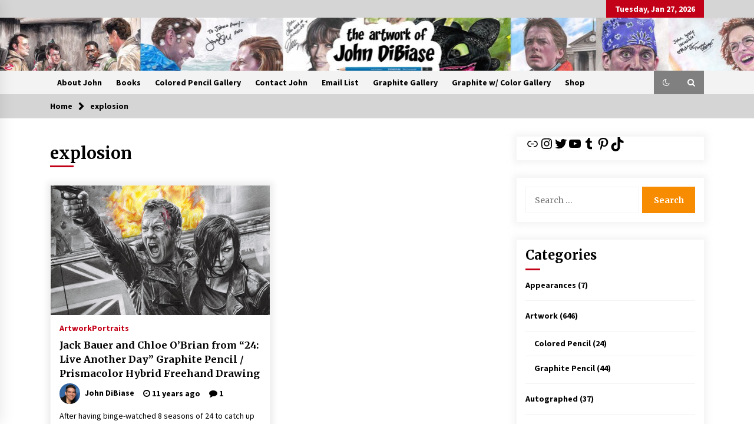

--- FILE ---
content_type: text/html; charset=UTF-8
request_url: https://johndibiase.com/tag/explosion/
body_size: 60786
content:
<!DOCTYPE html>
<html lang="en-US">
<head>
	<meta charset="UTF-8">
    <meta name="viewport" content="width=device-width, initial-scale=1.0">
	<link rel="profile" href="https://gmpg.org/xfn/11">
	<link rel="pingback" href="https://johndibiase.com/xmlrpc.php">

	<title>explosion &#8211; The Artwork of John DiBiase</title>
        <style type="text/css">
                    .twp-logo a,.twp-logo p{
                color: #000;
            }
                    body .boxed-layout {
                background: #ffffff;
            }
        </style>
<meta name='robots' content='max-image-preview:large' />
	<style>img:is([sizes="auto" i], [sizes^="auto," i]) { contain-intrinsic-size: 3000px 1500px }</style>
	<link rel='dns-prefetch' href='//fonts.googleapis.com' />
<link rel="alternate" type="application/rss+xml" title="The Artwork of John DiBiase &raquo; Feed" href="https://johndibiase.com/feed/" />
<link rel="alternate" type="application/rss+xml" title="The Artwork of John DiBiase &raquo; Comments Feed" href="https://johndibiase.com/comments/feed/" />
<link rel="alternate" type="application/rss+xml" title="The Artwork of John DiBiase &raquo; explosion Tag Feed" href="https://johndibiase.com/tag/explosion/feed/" />
<script type="text/javascript">
/* <![CDATA[ */
window._wpemojiSettings = {"baseUrl":"https:\/\/s.w.org\/images\/core\/emoji\/16.0.1\/72x72\/","ext":".png","svgUrl":"https:\/\/s.w.org\/images\/core\/emoji\/16.0.1\/svg\/","svgExt":".svg","source":{"concatemoji":"https:\/\/johndibiase.com\/wp-includes\/js\/wp-emoji-release.min.js?ver=6.8.3"}};
/*! This file is auto-generated */
!function(s,n){var o,i,e;function c(e){try{var t={supportTests:e,timestamp:(new Date).valueOf()};sessionStorage.setItem(o,JSON.stringify(t))}catch(e){}}function p(e,t,n){e.clearRect(0,0,e.canvas.width,e.canvas.height),e.fillText(t,0,0);var t=new Uint32Array(e.getImageData(0,0,e.canvas.width,e.canvas.height).data),a=(e.clearRect(0,0,e.canvas.width,e.canvas.height),e.fillText(n,0,0),new Uint32Array(e.getImageData(0,0,e.canvas.width,e.canvas.height).data));return t.every(function(e,t){return e===a[t]})}function u(e,t){e.clearRect(0,0,e.canvas.width,e.canvas.height),e.fillText(t,0,0);for(var n=e.getImageData(16,16,1,1),a=0;a<n.data.length;a++)if(0!==n.data[a])return!1;return!0}function f(e,t,n,a){switch(t){case"flag":return n(e,"\ud83c\udff3\ufe0f\u200d\u26a7\ufe0f","\ud83c\udff3\ufe0f\u200b\u26a7\ufe0f")?!1:!n(e,"\ud83c\udde8\ud83c\uddf6","\ud83c\udde8\u200b\ud83c\uddf6")&&!n(e,"\ud83c\udff4\udb40\udc67\udb40\udc62\udb40\udc65\udb40\udc6e\udb40\udc67\udb40\udc7f","\ud83c\udff4\u200b\udb40\udc67\u200b\udb40\udc62\u200b\udb40\udc65\u200b\udb40\udc6e\u200b\udb40\udc67\u200b\udb40\udc7f");case"emoji":return!a(e,"\ud83e\udedf")}return!1}function g(e,t,n,a){var r="undefined"!=typeof WorkerGlobalScope&&self instanceof WorkerGlobalScope?new OffscreenCanvas(300,150):s.createElement("canvas"),o=r.getContext("2d",{willReadFrequently:!0}),i=(o.textBaseline="top",o.font="600 32px Arial",{});return e.forEach(function(e){i[e]=t(o,e,n,a)}),i}function t(e){var t=s.createElement("script");t.src=e,t.defer=!0,s.head.appendChild(t)}"undefined"!=typeof Promise&&(o="wpEmojiSettingsSupports",i=["flag","emoji"],n.supports={everything:!0,everythingExceptFlag:!0},e=new Promise(function(e){s.addEventListener("DOMContentLoaded",e,{once:!0})}),new Promise(function(t){var n=function(){try{var e=JSON.parse(sessionStorage.getItem(o));if("object"==typeof e&&"number"==typeof e.timestamp&&(new Date).valueOf()<e.timestamp+604800&&"object"==typeof e.supportTests)return e.supportTests}catch(e){}return null}();if(!n){if("undefined"!=typeof Worker&&"undefined"!=typeof OffscreenCanvas&&"undefined"!=typeof URL&&URL.createObjectURL&&"undefined"!=typeof Blob)try{var e="postMessage("+g.toString()+"("+[JSON.stringify(i),f.toString(),p.toString(),u.toString()].join(",")+"));",a=new Blob([e],{type:"text/javascript"}),r=new Worker(URL.createObjectURL(a),{name:"wpTestEmojiSupports"});return void(r.onmessage=function(e){c(n=e.data),r.terminate(),t(n)})}catch(e){}c(n=g(i,f,p,u))}t(n)}).then(function(e){for(var t in e)n.supports[t]=e[t],n.supports.everything=n.supports.everything&&n.supports[t],"flag"!==t&&(n.supports.everythingExceptFlag=n.supports.everythingExceptFlag&&n.supports[t]);n.supports.everythingExceptFlag=n.supports.everythingExceptFlag&&!n.supports.flag,n.DOMReady=!1,n.readyCallback=function(){n.DOMReady=!0}}).then(function(){return e}).then(function(){var e;n.supports.everything||(n.readyCallback(),(e=n.source||{}).concatemoji?t(e.concatemoji):e.wpemoji&&e.twemoji&&(t(e.twemoji),t(e.wpemoji)))}))}((window,document),window._wpemojiSettings);
/* ]]> */
</script>
<style id='wp-emoji-styles-inline-css' type='text/css'>

	img.wp-smiley, img.emoji {
		display: inline !important;
		border: none !important;
		box-shadow: none !important;
		height: 1em !important;
		width: 1em !important;
		margin: 0 0.07em !important;
		vertical-align: -0.1em !important;
		background: none !important;
		padding: 0 !important;
	}
</style>
<link rel='stylesheet' id='wp-block-library-css' href='https://johndibiase.com/wp-includes/css/dist/block-library/style.min.css?ver=6.8.3' type='text/css' media='all' />
<style id='classic-theme-styles-inline-css' type='text/css'>
/*! This file is auto-generated */
.wp-block-button__link{color:#fff;background-color:#32373c;border-radius:9999px;box-shadow:none;text-decoration:none;padding:calc(.667em + 2px) calc(1.333em + 2px);font-size:1.125em}.wp-block-file__button{background:#32373c;color:#fff;text-decoration:none}
</style>
<style id='global-styles-inline-css' type='text/css'>
:root{--wp--preset--aspect-ratio--square: 1;--wp--preset--aspect-ratio--4-3: 4/3;--wp--preset--aspect-ratio--3-4: 3/4;--wp--preset--aspect-ratio--3-2: 3/2;--wp--preset--aspect-ratio--2-3: 2/3;--wp--preset--aspect-ratio--16-9: 16/9;--wp--preset--aspect-ratio--9-16: 9/16;--wp--preset--color--black: #000000;--wp--preset--color--cyan-bluish-gray: #abb8c3;--wp--preset--color--white: #ffffff;--wp--preset--color--pale-pink: #f78da7;--wp--preset--color--vivid-red: #cf2e2e;--wp--preset--color--luminous-vivid-orange: #ff6900;--wp--preset--color--luminous-vivid-amber: #fcb900;--wp--preset--color--light-green-cyan: #7bdcb5;--wp--preset--color--vivid-green-cyan: #00d084;--wp--preset--color--pale-cyan-blue: #8ed1fc;--wp--preset--color--vivid-cyan-blue: #0693e3;--wp--preset--color--vivid-purple: #9b51e0;--wp--preset--gradient--vivid-cyan-blue-to-vivid-purple: linear-gradient(135deg,rgba(6,147,227,1) 0%,rgb(155,81,224) 100%);--wp--preset--gradient--light-green-cyan-to-vivid-green-cyan: linear-gradient(135deg,rgb(122,220,180) 0%,rgb(0,208,130) 100%);--wp--preset--gradient--luminous-vivid-amber-to-luminous-vivid-orange: linear-gradient(135deg,rgba(252,185,0,1) 0%,rgba(255,105,0,1) 100%);--wp--preset--gradient--luminous-vivid-orange-to-vivid-red: linear-gradient(135deg,rgba(255,105,0,1) 0%,rgb(207,46,46) 100%);--wp--preset--gradient--very-light-gray-to-cyan-bluish-gray: linear-gradient(135deg,rgb(238,238,238) 0%,rgb(169,184,195) 100%);--wp--preset--gradient--cool-to-warm-spectrum: linear-gradient(135deg,rgb(74,234,220) 0%,rgb(151,120,209) 20%,rgb(207,42,186) 40%,rgb(238,44,130) 60%,rgb(251,105,98) 80%,rgb(254,248,76) 100%);--wp--preset--gradient--blush-light-purple: linear-gradient(135deg,rgb(255,206,236) 0%,rgb(152,150,240) 100%);--wp--preset--gradient--blush-bordeaux: linear-gradient(135deg,rgb(254,205,165) 0%,rgb(254,45,45) 50%,rgb(107,0,62) 100%);--wp--preset--gradient--luminous-dusk: linear-gradient(135deg,rgb(255,203,112) 0%,rgb(199,81,192) 50%,rgb(65,88,208) 100%);--wp--preset--gradient--pale-ocean: linear-gradient(135deg,rgb(255,245,203) 0%,rgb(182,227,212) 50%,rgb(51,167,181) 100%);--wp--preset--gradient--electric-grass: linear-gradient(135deg,rgb(202,248,128) 0%,rgb(113,206,126) 100%);--wp--preset--gradient--midnight: linear-gradient(135deg,rgb(2,3,129) 0%,rgb(40,116,252) 100%);--wp--preset--font-size--small: 13px;--wp--preset--font-size--medium: 20px;--wp--preset--font-size--large: 36px;--wp--preset--font-size--x-large: 42px;--wp--preset--spacing--20: 0.44rem;--wp--preset--spacing--30: 0.67rem;--wp--preset--spacing--40: 1rem;--wp--preset--spacing--50: 1.5rem;--wp--preset--spacing--60: 2.25rem;--wp--preset--spacing--70: 3.38rem;--wp--preset--spacing--80: 5.06rem;--wp--preset--shadow--natural: 6px 6px 9px rgba(0, 0, 0, 0.2);--wp--preset--shadow--deep: 12px 12px 50px rgba(0, 0, 0, 0.4);--wp--preset--shadow--sharp: 6px 6px 0px rgba(0, 0, 0, 0.2);--wp--preset--shadow--outlined: 6px 6px 0px -3px rgba(255, 255, 255, 1), 6px 6px rgba(0, 0, 0, 1);--wp--preset--shadow--crisp: 6px 6px 0px rgba(0, 0, 0, 1);}:where(.is-layout-flex){gap: 0.5em;}:where(.is-layout-grid){gap: 0.5em;}body .is-layout-flex{display: flex;}.is-layout-flex{flex-wrap: wrap;align-items: center;}.is-layout-flex > :is(*, div){margin: 0;}body .is-layout-grid{display: grid;}.is-layout-grid > :is(*, div){margin: 0;}:where(.wp-block-columns.is-layout-flex){gap: 2em;}:where(.wp-block-columns.is-layout-grid){gap: 2em;}:where(.wp-block-post-template.is-layout-flex){gap: 1.25em;}:where(.wp-block-post-template.is-layout-grid){gap: 1.25em;}.has-black-color{color: var(--wp--preset--color--black) !important;}.has-cyan-bluish-gray-color{color: var(--wp--preset--color--cyan-bluish-gray) !important;}.has-white-color{color: var(--wp--preset--color--white) !important;}.has-pale-pink-color{color: var(--wp--preset--color--pale-pink) !important;}.has-vivid-red-color{color: var(--wp--preset--color--vivid-red) !important;}.has-luminous-vivid-orange-color{color: var(--wp--preset--color--luminous-vivid-orange) !important;}.has-luminous-vivid-amber-color{color: var(--wp--preset--color--luminous-vivid-amber) !important;}.has-light-green-cyan-color{color: var(--wp--preset--color--light-green-cyan) !important;}.has-vivid-green-cyan-color{color: var(--wp--preset--color--vivid-green-cyan) !important;}.has-pale-cyan-blue-color{color: var(--wp--preset--color--pale-cyan-blue) !important;}.has-vivid-cyan-blue-color{color: var(--wp--preset--color--vivid-cyan-blue) !important;}.has-vivid-purple-color{color: var(--wp--preset--color--vivid-purple) !important;}.has-black-background-color{background-color: var(--wp--preset--color--black) !important;}.has-cyan-bluish-gray-background-color{background-color: var(--wp--preset--color--cyan-bluish-gray) !important;}.has-white-background-color{background-color: var(--wp--preset--color--white) !important;}.has-pale-pink-background-color{background-color: var(--wp--preset--color--pale-pink) !important;}.has-vivid-red-background-color{background-color: var(--wp--preset--color--vivid-red) !important;}.has-luminous-vivid-orange-background-color{background-color: var(--wp--preset--color--luminous-vivid-orange) !important;}.has-luminous-vivid-amber-background-color{background-color: var(--wp--preset--color--luminous-vivid-amber) !important;}.has-light-green-cyan-background-color{background-color: var(--wp--preset--color--light-green-cyan) !important;}.has-vivid-green-cyan-background-color{background-color: var(--wp--preset--color--vivid-green-cyan) !important;}.has-pale-cyan-blue-background-color{background-color: var(--wp--preset--color--pale-cyan-blue) !important;}.has-vivid-cyan-blue-background-color{background-color: var(--wp--preset--color--vivid-cyan-blue) !important;}.has-vivid-purple-background-color{background-color: var(--wp--preset--color--vivid-purple) !important;}.has-black-border-color{border-color: var(--wp--preset--color--black) !important;}.has-cyan-bluish-gray-border-color{border-color: var(--wp--preset--color--cyan-bluish-gray) !important;}.has-white-border-color{border-color: var(--wp--preset--color--white) !important;}.has-pale-pink-border-color{border-color: var(--wp--preset--color--pale-pink) !important;}.has-vivid-red-border-color{border-color: var(--wp--preset--color--vivid-red) !important;}.has-luminous-vivid-orange-border-color{border-color: var(--wp--preset--color--luminous-vivid-orange) !important;}.has-luminous-vivid-amber-border-color{border-color: var(--wp--preset--color--luminous-vivid-amber) !important;}.has-light-green-cyan-border-color{border-color: var(--wp--preset--color--light-green-cyan) !important;}.has-vivid-green-cyan-border-color{border-color: var(--wp--preset--color--vivid-green-cyan) !important;}.has-pale-cyan-blue-border-color{border-color: var(--wp--preset--color--pale-cyan-blue) !important;}.has-vivid-cyan-blue-border-color{border-color: var(--wp--preset--color--vivid-cyan-blue) !important;}.has-vivid-purple-border-color{border-color: var(--wp--preset--color--vivid-purple) !important;}.has-vivid-cyan-blue-to-vivid-purple-gradient-background{background: var(--wp--preset--gradient--vivid-cyan-blue-to-vivid-purple) !important;}.has-light-green-cyan-to-vivid-green-cyan-gradient-background{background: var(--wp--preset--gradient--light-green-cyan-to-vivid-green-cyan) !important;}.has-luminous-vivid-amber-to-luminous-vivid-orange-gradient-background{background: var(--wp--preset--gradient--luminous-vivid-amber-to-luminous-vivid-orange) !important;}.has-luminous-vivid-orange-to-vivid-red-gradient-background{background: var(--wp--preset--gradient--luminous-vivid-orange-to-vivid-red) !important;}.has-very-light-gray-to-cyan-bluish-gray-gradient-background{background: var(--wp--preset--gradient--very-light-gray-to-cyan-bluish-gray) !important;}.has-cool-to-warm-spectrum-gradient-background{background: var(--wp--preset--gradient--cool-to-warm-spectrum) !important;}.has-blush-light-purple-gradient-background{background: var(--wp--preset--gradient--blush-light-purple) !important;}.has-blush-bordeaux-gradient-background{background: var(--wp--preset--gradient--blush-bordeaux) !important;}.has-luminous-dusk-gradient-background{background: var(--wp--preset--gradient--luminous-dusk) !important;}.has-pale-ocean-gradient-background{background: var(--wp--preset--gradient--pale-ocean) !important;}.has-electric-grass-gradient-background{background: var(--wp--preset--gradient--electric-grass) !important;}.has-midnight-gradient-background{background: var(--wp--preset--gradient--midnight) !important;}.has-small-font-size{font-size: var(--wp--preset--font-size--small) !important;}.has-medium-font-size{font-size: var(--wp--preset--font-size--medium) !important;}.has-large-font-size{font-size: var(--wp--preset--font-size--large) !important;}.has-x-large-font-size{font-size: var(--wp--preset--font-size--x-large) !important;}
:where(.wp-block-post-template.is-layout-flex){gap: 1.25em;}:where(.wp-block-post-template.is-layout-grid){gap: 1.25em;}
:where(.wp-block-columns.is-layout-flex){gap: 2em;}:where(.wp-block-columns.is-layout-grid){gap: 2em;}
:root :where(.wp-block-pullquote){font-size: 1.5em;line-height: 1.6;}
</style>
<link rel='stylesheet' id='bootstrap-css' href='https://johndibiase.com/wp-content/themes/default-mag/assets/libraries/bootstrap/css/bootstrap-grid.min.css?ver=6.8.3' type='text/css' media='all' />
<link rel='stylesheet' id='default-mag-google-fonts-css' href='https://fonts.googleapis.com/css?family=EB%20Garamond:700,700i,800,800i|Merriweather:100,300,400,400i,500,700|Source%20Sans%20Pro:100,300,400,400i,500,700&#038;display=swap' type='text/css' media='all' />
<link rel='stylesheet' id='font-awesome-css' href='https://johndibiase.com/wp-content/themes/default-mag/assets/libraries/font-awesome/css/font-awesome.min.css?ver=6.8.3' type='text/css' media='all' />
<link rel='stylesheet' id='slick-css' href='https://johndibiase.com/wp-content/themes/default-mag/assets/libraries/slick/css/slick.css?ver=6.8.3' type='text/css' media='all' />
<link rel='stylesheet' id='sidr-css' href='https://johndibiase.com/wp-content/themes/default-mag/assets/libraries/sidr/css/jquery.sidr.css?ver=6.8.3' type='text/css' media='all' />
<link rel='stylesheet' id='magnific-css' href='https://johndibiase.com/wp-content/themes/default-mag/assets/libraries/magnific/css/magnific-popup.css?ver=6.8.3' type='text/css' media='all' />
<link rel='stylesheet' id='default-mag-style-css' href='https://johndibiase.com/wp-content/themes/default-mag/style.css?ver=6.8.3' type='text/css' media='all' />
<script type="text/javascript" src="https://johndibiase.com/wp-includes/js/jquery/jquery.min.js?ver=3.7.1" id="jquery-core-js"></script>
<script type="text/javascript" src="https://johndibiase.com/wp-includes/js/jquery/jquery-migrate.min.js?ver=3.4.1" id="jquery-migrate-js"></script>
<link rel="https://api.w.org/" href="https://johndibiase.com/wp-json/" /><link rel="alternate" title="JSON" type="application/json" href="https://johndibiase.com/wp-json/wp/v2/tags/686" /><link rel="EditURI" type="application/rsd+xml" title="RSD" href="https://johndibiase.com/xmlrpc.php?rsd" />
<meta name="generator" content="WordPress 6.8.3" />
<style type="text/css">.recentcomments a{display:inline !important;padding:0 !important;margin:0 !important;}</style>		<style type="text/css">
					.site-title,
			.site-description {
				position: absolute;
				clip: rect(1px, 1px, 1px, 1px);
                display: none;
                visibility: hidden;
                opacity: 0;
			}
				</style>
		<link rel="icon" href="https://johndibiase.com/wp-content/uploads/2022/07/cropped-Han-Solo-Death-Star-Save-copy-32x32.jpg" sizes="32x32" />
<link rel="icon" href="https://johndibiase.com/wp-content/uploads/2022/07/cropped-Han-Solo-Death-Star-Save-copy-192x192.jpg" sizes="192x192" />
<link rel="apple-touch-icon" href="https://johndibiase.com/wp-content/uploads/2022/07/cropped-Han-Solo-Death-Star-Save-copy-180x180.jpg" />
<meta name="msapplication-TileImage" content="https://johndibiase.com/wp-content/uploads/2022/07/cropped-Han-Solo-Death-Star-Save-copy-270x270.jpg" />
		<style type="text/css" id="wp-custom-css">
			/* =============== TOP BANNER: precise, slider-safe =============== */

/* A) Hide ONLY the left column (your exact combo), all sizes */
.twp-banner-main-section .twp-row > .twp-col-gap.col-lg-3.banner-sticky-sidebar {
  display: none !important;
}

/* B) Desktop/laptop (≥992px): set widths by position (no flex/grid changes) */
@media (min-width: 992px) {
  /* Middle (2nd child) should fill the gap */
  .twp-banner-main-section .twp-row > div:nth-child(2) {
    width: 75% !important;      /* middle */
    max-width: 75% !important;
  }
  /* Right (3rd child) keeps a neat sidebar width */
  .twp-banner-main-section .twp-row > div:nth-child(3) {
    width: 25% !important;      /* right */
    max-width: 25% !important;
  }
}

/* C) Mobile/tablet (≤991px): stack middle then right full width */
@media (max-width: 991px) {
  .twp-banner-main-section .twp-row > div:nth-child(2),
  .twp-banner-main-section .twp-row > div:nth-child(3) {
    width: 100% !important;
    max-width: 100% !important;
    float: none !important;
    clear: both !important;
    min-width: 0 !important;
  }
}

/* D) Kill the stray list under the slider (desktop & mobile) */
.twp-banner-main-section .twp-banner-slider-section .twp-post-list,
.twp-banner-main-section .twp-banner-article-slider + .twp-post-list {
  display: none !important;
}

/* =============== Responsive slider height =============== */
@media (min-width: 1400px) {
  .twp-banner-article-slider .twp-image,
  .twp-banner-article-slider .twp-image-section { min-height: 600px !important; }
}
@media (min-width: 992px) and (max-width: 1399px) {
  .twp-banner-article-slider .twp-image,
  .twp-banner-article-slider .twp-image-section { min-height: 520px !important; }
}
@media (min-width: 768px) and (max-width: 991px) {
  .twp-banner-article-slider .twp-image,
  .twp-banner-article-slider .twp-image-section { min-height: 420px !important; }
}
@media (max-width: 767px) {
  .twp-banner-article-slider .twp-image,
  .twp-banner-article-slider .twp-image-section { min-height: 340px !important; }
}
@media (min-width: 992px) {
  .twp-banner-main-section .twp-row > div:nth-child(2) {
    width: 66.6667% !important;
    max-width: 66.6667% !important;
  }
  .twp-banner-main-section .twp-row > div:nth-child(3) {
    width: 33.3333% !important;
    max-width: 33.3333% !important;
  }
}		</style>
		</head>

<body class="archive tag tag-explosion tag-686 wp-theme-default-mag hfeed sticky-header right-sidebar">
<div id="page" class="site full-screen-layout">
	<a class="skip-link screen-reader-text" href="#content">Skip to content</a>

	<header id="masthead" class="site-header">
					<div class="twp-top-bar">
				<div class="container clearfix">
					<!-- <div class="clearfix"> -->
											<div class="twp-social-icon-section float-right">
																																					<div class="twp-todays-date twp-primary-bg">
									<!-- <span> -->
										Tuesday, Jan 27, 2026									<!-- </span> -->
								</div>
														
						</div>
					<!-- </div> -->

				</div><!--/container-->
			</div><!--/twp-header-top-bar-->
								<div class="twp-site-branding data-bg twp-logo-center" data-background="https://johndibiase.com/wp-content/uploads/2025/11/cropped-header-1600-x-900-2025-2.jpg">
			<div class="container">
				<div class="twp-wrapper">

					<div class="twp-logo">
						<span class="twp-image-wrapper"></span>
												    <span class="site-title">
						    	<a href="https://johndibiase.com/" rel="home">
						    		The Artwork of John DiBiase						    	</a>
						    </span>
						    												    <p class="site-description">
						        Original Artwork by John DiBiase						    </p>
						
					</div><!--/twp-logo-->
					
				</div><!--/twp-wrapper-->
			</div><!--/container-->
		</div><!-- .site-branding -->
			

		<nav id="site-navigation" class="main-navigation twp-navigation twp-default-bg desktop">
			<div class="twp-nav-menu">
				<div class="container clearfix">
                    <div class="twp-nav-left-content float-left twp-d-flex">
                        <div class="twp-nav-sidebar-menu">
                                                        <div class="twp-mobile-menu-icon">
                                <div class="twp-menu-icon" id="twp-menu-icon">
                                    <span></span>
                                </div>
                            </div>
                        </div>

                        <div class="twp-menu-section">
                            <div id="primary-nav-menu" class="twp-main-menu"><ul>
<li class="page_item page-item-1802"><a href="https://johndibiase.com/about/">About John</a></li>
<li class="page_item page-item-3857"><a href="https://johndibiase.com/books/">Books</a></li>
<li class="page_item page-item-2582"><a href="https://johndibiase.com/colored-pencil-gallery/">Colored Pencil Gallery</a></li>
<li class="page_item page-item-1740"><a href="https://johndibiase.com/contact-john/">Contact John</a></li>
<li class="page_item page-item-2731"><a href="https://johndibiase.com/email-list/">Email List</a></li>
<li class="page_item page-item-2576"><a href="https://johndibiase.com/graphite-gallery/">Graphite Gallery</a></li>
<li class="page_item page-item-2584"><a href="https://johndibiase.com/graphite-w-color-gallery/">Graphite w/ Color Gallery</a></li>
<li class="page_item page-item-227"><a href="https://johndibiase.com/order-portrait-prints/">Shop</a></li>
</ul></div>
                        </div><!--/twp-menu-section-->
                    </div>

                    <div class="twp-nav-right-content float-right twp-d-flex">
                        <div class="theme-mode header-theme-mode"></div>
                        
                                                    <div class="twp-search-section" id="search">
                                <i class="fa  fa-search"></i>
                            </div><!--/twp-search-section-->
                                            </div>
				</div><!--/container-->
			</div>

			<div class="twp-search-field-section" id="search-field">
				<div class="container">
					<div class="twp-search-field-wrapper">
						<div class="twp-search-field">
							<form role="search" method="get" class="search-form" action="https://johndibiase.com/">
				<label>
					<span class="screen-reader-text">Search for:</span>
					<input type="search" class="search-field" placeholder="Search &hellip;" value="" name="s" />
				</label>
				<input type="submit" class="search-submit" value="Search" />
			</form>						</div>
						<div class="twp-close-icon-section">
							<span class="twp-close-icon" id="search-close">
								<span></span>
								<span></span>
							</span>
						</div>
					</div>

				</div>
			</div>
						
		</nav><!-- #site-navigation -->

	</header><!-- #masthead -->
	<div id="sticky-nav-menu" style="height:1px;"></div>
	<div class="twp-mobile-menu">
		<div class="twp-mobile-close-icon">
			<span class="twp-close-icon twp-close-icon-sm" id="twp-mobile-close">
				<span></span>
				<span></span>
			</span>
		</div>
		
	</div>
			<div class="twp-overlay" id="overlay"></div>
		<div id="preloader">
			<div id="status">&nbsp;</div>
		</div>
		
	

        <div class="twp-breadcrumbs">
            <div class="container">
                <div role="navigation" aria-label="Breadcrumbs" class="breadcrumb-trail breadcrumbs" itemprop="breadcrumb"><ul class="trail-items" itemscope itemtype="http://schema.org/BreadcrumbList"><meta name="numberOfItems" content="2" /><meta name="itemListOrder" content="Ascending" /><li itemprop="itemListElement" itemscope itemtype="http://schema.org/ListItem" class="trail-item trail-begin"><a href="https://johndibiase.com/" rel="home" itemprop="item"><span itemprop="name">Home</span></a><meta itemprop="position" content="1" /></li><li itemprop="itemListElement" itemscope itemtype="http://schema.org/ListItem" class="trail-item trail-end"><a href="https://johndibiase.com/tag/explosion/" itemprop="item"><span itemprop="name">explosion</span></a><meta itemprop="position" content="2" /></li></ul></div>            </div>
        </div>


    
	<div id="content" class="site-content clearfix">
	<div id="primary" class="content-area">
		<main id="main" class="site-main">

		
							<header class="page-header twp-archive-head">
					<h1 class="page-title twp-title">explosion</h1>				</header><!-- .page-header -->
			
			<div class="twp-archive-post-list">
				<div class="twp-row">
					
<article id="post-603" class="twp-archive-post post-603 post type-post status-publish format-standard has-post-thumbnail hentry category-artwork category-portraits tag-620 tag-24-lad tag-24-spoilers tag-24-live-another-day tag-24lad tag-art tag-art-collective tag-art-nerd tag-artblog tag-artist tag-artwork tag-chloe-obrian tag-colored-pencil tag-draw tag-drawing tag-etsy tag-explosion tag-fan-art tag-fire tag-freehand tag-freehand-art tag-freehand-drawing tag-graphite tag-graphite-drawing tag-gun tag-instagram tag-jack tag-jack-bauer tag-jack-is-back tag-jjdart tag-john-dibiase tag-johndibiase tag-kiefer-sutherland tag-lad tag-live-another-day tag-mary-lynn-rajskub tag-pencil tag-pencil-drawing tag-pencils tag-prismacolor tag-realism tag-season-9 tag-spy">
	<div class="twp-wrapper twp-box-shadow">
		<div class="twp-image-section data-bg-lg">
			
		<a class="post-thumbnail" href="https://johndibiase.com/2014/pencil-prismacolor-hybrid-of-jack-bauer-and-chloe-obrian-from-24-live-another-day/" aria-hidden="true" tabindex="-1">
			<img width="640" height="453" src="https://johndibiase.com/wp-content/uploads/2014/08/jack-and-chloe-24-more-gun.jpg" class="attachment-large size-large wp-post-image" alt="Jack Bauer and Chloe O&#8217;Brian from &#8220;24: Live Another Day&#8221; Graphite Pencil / Prismacolor Hybrid Freehand Drawing" decoding="async" fetchpriority="high" srcset="https://johndibiase.com/wp-content/uploads/2014/08/jack-and-chloe-24-more-gun.jpg 700w, https://johndibiase.com/wp-content/uploads/2014/08/jack-and-chloe-24-more-gun-300x212.jpg 300w" sizes="(max-width: 640px) 100vw, 640px" />		</a>

							</div>
	
		<header class="entry-header">
			<div class="twp-categories twp-primary-categories">
				<a href="https://johndibiase.com/category/artwork/" alt="View all posts in Artwork"> 
                    Artwork
                </a><a href="https://johndibiase.com/category/portraits/" alt="View all posts in Portraits"> 
                    Portraits
                </a>			</div>
			<div class="twp-articles-title"><h3 class="entry-title"><a href="https://johndibiase.com/2014/pencil-prismacolor-hybrid-of-jack-bauer-and-chloe-obrian-from-24-live-another-day/" rel="bookmark">Jack Bauer and Chloe O&#8217;Brian from &#8220;24: Live Another Day&#8221; Graphite Pencil / Prismacolor Hybrid Freehand Drawing</a></h3></div>
				<div class="twp-meta-style-1  twp-author-desc">
					
            <span class="twp-single-post-author">
                <a href="https://johndibiase.com/author/jjdadmin/">
                    <span class="twp-author-image"><img alt='' src='https://secure.gravatar.com/avatar/aed4bc8ce10be7447ac65c74665b623652bf3985c5ef4d5fabb2426dd6a0a2f1?s=96&#038;d=mm&#038;r=g' srcset='https://secure.gravatar.com/avatar/aed4bc8ce10be7447ac65c74665b623652bf3985c5ef4d5fabb2426dd6a0a2f1?s=192&#038;d=mm&#038;r=g 2x' class='avatar avatar-96 photo' height='96' width='96' decoding='async'/></span>
                    <span class="twp-caption">John DiBiase</span>
                </a>
            </span>
            					
        	    <span class="item-metadata posts-date">
        	    <i class="fa fa-clock-o"></i>
        	        11 years ago        	</span>

            						        <span class="post-comment-number">
				<i class="fa fa-comment"></i>
				<a href="https://johndibiase.com/2014/pencil-prismacolor-hybrid-of-jack-bauer-and-chloe-obrian-from-24-live-another-day/">
					1				</a>
	        </span>
	    				</div>
		</header><!-- .entry-header -->


		<div class="entry-content">
			<p>After having binge-watched 8 seasons of 24 to catch up to the new season and watch half of it as it aired, I was bit pretty hard by the &#8220;24&#8221; bug. A friend suggested I draw the promo art for [&hellip;]</p>
		</div><!-- .entry-content -->
	</div><!--/twp-wrapper-->
</article><!-- #post-603 -->
<div class="twp-pagination twp-w-100 twp-pagination-numeric"></div>			</div>
		</div>

		</main><!-- #main -->
	</div><!-- #primary -->


<aside id="secondary" class="widget-area">
	<section id="block-3" class="widget widget_block">
<ul class="wp-block-social-links is-layout-flex wp-block-social-links-is-layout-flex"><li class="wp-social-link wp-social-link-chain  wp-block-social-link"><a href="https://www.johndibiaseart.com" class="wp-block-social-link-anchor"><svg width="24" height="24" viewBox="0 0 24 24" version="1.1" xmlns="http://www.w3.org/2000/svg" aria-hidden="true" focusable="false"><path d="M15.6,7.2H14v1.5h1.6c2,0,3.7,1.7,3.7,3.7s-1.7,3.7-3.7,3.7H14v1.5h1.6c2.8,0,5.2-2.3,5.2-5.2,0-2.9-2.3-5.2-5.2-5.2zM4.7,12.4c0-2,1.7-3.7,3.7-3.7H10V7.2H8.4c-2.9,0-5.2,2.3-5.2,5.2,0,2.9,2.3,5.2,5.2,5.2H10v-1.5H8.4c-2,0-3.7-1.7-3.7-3.7zm4.6.9h5.3v-1.5H9.3v1.5z"></path></svg><span class="wp-block-social-link-label screen-reader-text">Link</span></a></li>

<li class="wp-social-link wp-social-link-instagram  wp-block-social-link"><a href="https://www.instagram.com/johndibiase" class="wp-block-social-link-anchor"><svg width="24" height="24" viewBox="0 0 24 24" version="1.1" xmlns="http://www.w3.org/2000/svg" aria-hidden="true" focusable="false"><path d="M12,4.622c2.403,0,2.688,0.009,3.637,0.052c0.877,0.04,1.354,0.187,1.671,0.31c0.42,0.163,0.72,0.358,1.035,0.673 c0.315,0.315,0.51,0.615,0.673,1.035c0.123,0.317,0.27,0.794,0.31,1.671c0.043,0.949,0.052,1.234,0.052,3.637 s-0.009,2.688-0.052,3.637c-0.04,0.877-0.187,1.354-0.31,1.671c-0.163,0.42-0.358,0.72-0.673,1.035 c-0.315,0.315-0.615,0.51-1.035,0.673c-0.317,0.123-0.794,0.27-1.671,0.31c-0.949,0.043-1.233,0.052-3.637,0.052 s-2.688-0.009-3.637-0.052c-0.877-0.04-1.354-0.187-1.671-0.31c-0.42-0.163-0.72-0.358-1.035-0.673 c-0.315-0.315-0.51-0.615-0.673-1.035c-0.123-0.317-0.27-0.794-0.31-1.671C4.631,14.688,4.622,14.403,4.622,12 s0.009-2.688,0.052-3.637c0.04-0.877,0.187-1.354,0.31-1.671c0.163-0.42,0.358-0.72,0.673-1.035 c0.315-0.315,0.615-0.51,1.035-0.673c0.317-0.123,0.794-0.27,1.671-0.31C9.312,4.631,9.597,4.622,12,4.622 M12,3 C9.556,3,9.249,3.01,8.289,3.054C7.331,3.098,6.677,3.25,6.105,3.472C5.513,3.702,5.011,4.01,4.511,4.511 c-0.5,0.5-0.808,1.002-1.038,1.594C3.25,6.677,3.098,7.331,3.054,8.289C3.01,9.249,3,9.556,3,12c0,2.444,0.01,2.751,0.054,3.711 c0.044,0.958,0.196,1.612,0.418,2.185c0.23,0.592,0.538,1.094,1.038,1.594c0.5,0.5,1.002,0.808,1.594,1.038 c0.572,0.222,1.227,0.375,2.185,0.418C9.249,20.99,9.556,21,12,21s2.751-0.01,3.711-0.054c0.958-0.044,1.612-0.196,2.185-0.418 c0.592-0.23,1.094-0.538,1.594-1.038c0.5-0.5,0.808-1.002,1.038-1.594c0.222-0.572,0.375-1.227,0.418-2.185 C20.99,14.751,21,14.444,21,12s-0.01-2.751-0.054-3.711c-0.044-0.958-0.196-1.612-0.418-2.185c-0.23-0.592-0.538-1.094-1.038-1.594 c-0.5-0.5-1.002-0.808-1.594-1.038c-0.572-0.222-1.227-0.375-2.185-0.418C14.751,3.01,14.444,3,12,3L12,3z M12,7.378 c-2.552,0-4.622,2.069-4.622,4.622S9.448,16.622,12,16.622s4.622-2.069,4.622-4.622S14.552,7.378,12,7.378z M12,15 c-1.657,0-3-1.343-3-3s1.343-3,3-3s3,1.343,3,3S13.657,15,12,15z M16.804,6.116c-0.596,0-1.08,0.484-1.08,1.08 s0.484,1.08,1.08,1.08c0.596,0,1.08-0.484,1.08-1.08S17.401,6.116,16.804,6.116z"></path></svg><span class="wp-block-social-link-label screen-reader-text">Instagram</span></a></li>

<li class="wp-social-link wp-social-link-twitter  wp-block-social-link"><a href="https://www.twitter.com/johndibiase" class="wp-block-social-link-anchor"><svg width="24" height="24" viewBox="0 0 24 24" version="1.1" xmlns="http://www.w3.org/2000/svg" aria-hidden="true" focusable="false"><path d="M22.23,5.924c-0.736,0.326-1.527,0.547-2.357,0.646c0.847-0.508,1.498-1.312,1.804-2.27 c-0.793,0.47-1.671,0.812-2.606,0.996C18.324,4.498,17.257,4,16.077,4c-2.266,0-4.103,1.837-4.103,4.103 c0,0.322,0.036,0.635,0.106,0.935C8.67,8.867,5.647,7.234,3.623,4.751C3.27,5.357,3.067,6.062,3.067,6.814 c0,1.424,0.724,2.679,1.825,3.415c-0.673-0.021-1.305-0.206-1.859-0.513c0,0.017,0,0.034,0,0.052c0,1.988,1.414,3.647,3.292,4.023 c-0.344,0.094-0.707,0.144-1.081,0.144c-0.264,0-0.521-0.026-0.772-0.074c0.522,1.63,2.038,2.816,3.833,2.85 c-1.404,1.1-3.174,1.756-5.096,1.756c-0.331,0-0.658-0.019-0.979-0.057c1.816,1.164,3.973,1.843,6.29,1.843 c7.547,0,11.675-6.252,11.675-11.675c0-0.178-0.004-0.355-0.012-0.531C20.985,7.47,21.68,6.747,22.23,5.924z"></path></svg><span class="wp-block-social-link-label screen-reader-text">Twitter</span></a></li>

<li class="wp-social-link wp-social-link-youtube  wp-block-social-link"><a href="https://www.youtube.com/johndibiaseart" class="wp-block-social-link-anchor"><svg width="24" height="24" viewBox="0 0 24 24" version="1.1" xmlns="http://www.w3.org/2000/svg" aria-hidden="true" focusable="false"><path d="M21.8,8.001c0,0-0.195-1.378-0.795-1.985c-0.76-0.797-1.613-0.801-2.004-0.847c-2.799-0.202-6.997-0.202-6.997-0.202 h-0.009c0,0-4.198,0-6.997,0.202C4.608,5.216,3.756,5.22,2.995,6.016C2.395,6.623,2.2,8.001,2.2,8.001S2,9.62,2,11.238v1.517 c0,1.618,0.2,3.237,0.2,3.237s0.195,1.378,0.795,1.985c0.761,0.797,1.76,0.771,2.205,0.855c1.6,0.153,6.8,0.201,6.8,0.201 s4.203-0.006,7.001-0.209c0.391-0.047,1.243-0.051,2.004-0.847c0.6-0.607,0.795-1.985,0.795-1.985s0.2-1.618,0.2-3.237v-1.517 C22,9.62,21.8,8.001,21.8,8.001z M9.935,14.594l-0.001-5.62l5.404,2.82L9.935,14.594z"></path></svg><span class="wp-block-social-link-label screen-reader-text">YouTube</span></a></li>

<li class="wp-social-link wp-social-link-tumblr  wp-block-social-link"><a href="https://www.tumblr.com/blog/johndibiase" class="wp-block-social-link-anchor"><svg width="24" height="24" viewBox="0 0 24 24" version="1.1" xmlns="http://www.w3.org/2000/svg" aria-hidden="true" focusable="false"><path d="M17.04 21.28h-3.28c-2.84 0-4.94-1.37-4.94-5.02v-5.67H6.08V7.5c2.93-.73 4.11-3.3 4.3-5.48h3.01v4.93h3.47v3.65H13.4v4.93c0 1.47.73 2.01 1.92 2.01h1.73v3.75z" /></path></svg><span class="wp-block-social-link-label screen-reader-text">Tumblr</span></a></li>

<li class="wp-social-link wp-social-link-pinterest  wp-block-social-link"><a href="https://www.pinterest.com/johndibiaseart" class="wp-block-social-link-anchor"><svg width="24" height="24" viewBox="0 0 24 24" version="1.1" xmlns="http://www.w3.org/2000/svg" aria-hidden="true" focusable="false"><path d="M12.289,2C6.617,2,3.606,5.648,3.606,9.622c0,1.846,1.025,4.146,2.666,4.878c0.25,0.111,0.381,0.063,0.439-0.169 c0.044-0.175,0.267-1.029,0.365-1.428c0.032-0.128,0.017-0.237-0.091-0.362C6.445,11.911,6.01,10.75,6.01,9.668 c0-2.777,2.194-5.464,5.933-5.464c3.23,0,5.49,2.108,5.49,5.122c0,3.407-1.794,5.768-4.13,5.768c-1.291,0-2.257-1.021-1.948-2.277 c0.372-1.495,1.089-3.112,1.089-4.191c0-0.967-0.542-1.775-1.663-1.775c-1.319,0-2.379,1.309-2.379,3.059 c0,1.115,0.394,1.869,0.394,1.869s-1.302,5.279-1.54,6.261c-0.405,1.666,0.053,4.368,0.094,4.604 c0.021,0.126,0.167,0.169,0.25,0.063c0.129-0.165,1.699-2.419,2.142-4.051c0.158-0.59,0.817-2.995,0.817-2.995 c0.43,0.784,1.681,1.446,3.013,1.446c3.963,0,6.822-3.494,6.822-7.833C20.394,5.112,16.849,2,12.289,2"></path></svg><span class="wp-block-social-link-label screen-reader-text">Pinterest</span></a></li>

<li class="wp-social-link wp-social-link-tiktok  wp-block-social-link"><a href="https://www.tiktok.com/@johndibiaseart?lang=en" class="wp-block-social-link-anchor"><svg width="24" height="24" viewBox="0 0 32 32" version="1.1" xmlns="http://www.w3.org/2000/svg" aria-hidden="true" focusable="false"><path d="M16.708 0.027c1.745-0.027 3.48-0.011 5.213-0.027 0.105 2.041 0.839 4.12 2.333 5.563 1.491 1.479 3.6 2.156 5.652 2.385v5.369c-1.923-0.063-3.855-0.463-5.6-1.291-0.76-0.344-1.468-0.787-2.161-1.24-0.009 3.896 0.016 7.787-0.025 11.667-0.104 1.864-0.719 3.719-1.803 5.255-1.744 2.557-4.771 4.224-7.88 4.276-1.907 0.109-3.812-0.411-5.437-1.369-2.693-1.588-4.588-4.495-4.864-7.615-0.032-0.667-0.043-1.333-0.016-1.984 0.24-2.537 1.495-4.964 3.443-6.615 2.208-1.923 5.301-2.839 8.197-2.297 0.027 1.975-0.052 3.948-0.052 5.923-1.323-0.428-2.869-0.308-4.025 0.495-0.844 0.547-1.485 1.385-1.819 2.333-0.276 0.676-0.197 1.427-0.181 2.145 0.317 2.188 2.421 4.027 4.667 3.828 1.489-0.016 2.916-0.88 3.692-2.145 0.251-0.443 0.532-0.896 0.547-1.417 0.131-2.385 0.079-4.76 0.095-7.145 0.011-5.375-0.016-10.735 0.025-16.093z" /></svg><span class="wp-block-social-link-label screen-reader-text">TikTok</span></a></li></ul>
</section><section id="search-2" class="widget widget_search"><form role="search" method="get" class="search-form" action="https://johndibiase.com/">
				<label>
					<span class="screen-reader-text">Search for:</span>
					<input type="search" class="search-field" placeholder="Search &hellip;" value="" name="s" />
				</label>
				<input type="submit" class="search-submit" value="Search" />
			</form></section><section id="categories-2" class="widget widget_categories"><h2 class="widget-title">Categories</h2>
			<ul>
					<li class="cat-item cat-item-1632"><a href="https://johndibiase.com/category/appearances/">Appearances</a> (7)
</li>
	<li class="cat-item cat-item-2"><a href="https://johndibiase.com/category/artwork/">Artwork</a> (646)
<ul class='children'>
	<li class="cat-item cat-item-1865"><a href="https://johndibiase.com/category/artwork/colored-pencil/">Colored Pencil</a> (24)
</li>
	<li class="cat-item cat-item-1866"><a href="https://johndibiase.com/category/artwork/graphite-pencil/">Graphite Pencil</a> (44)
</li>
</ul>
</li>
	<li class="cat-item cat-item-1198"><a href="https://johndibiase.com/category/autographed/">Autographed</a> (37)
</li>
	<li class="cat-item cat-item-1744"><a href="https://johndibiase.com/category/books/">Books</a> (3)
</li>
	<li class="cat-item cat-item-1527"><a href="https://johndibiase.com/category/commissions/">Commissions</a> (49)
</li>
	<li class="cat-item cat-item-13"><a href="https://johndibiase.com/category/musings/">Musings</a> (25)
</li>
	<li class="cat-item cat-item-5"><a href="https://johndibiase.com/category/portraits/">Portraits</a> (604)
</li>
	<li class="cat-item cat-item-1146"><a href="https://johndibiase.com/category/press/">Press</a> (3)
</li>
	<li class="cat-item cat-item-84"><a href="https://johndibiase.com/category/progress-reports/">Progress Reports</a> (2)
</li>
	<li class="cat-item cat-item-15"><a href="https://johndibiase.com/category/random-projects/">Random Projects</a> (22)
</li>
	<li class="cat-item cat-item-62"><a href="https://johndibiase.com/category/shop/">Shop</a> (12)
</li>
	<li class="cat-item cat-item-1163"><a href="https://johndibiase.com/category/sketch-cards/">Sketch Cards</a> (3)
</li>
	<li class="cat-item cat-item-30"><a href="https://johndibiase.com/category/sketches/">Sketches</a> (60)
</li>
			</ul>

			</section><section id="custom_html-2" class="widget_text widget widget_custom_html"><div class="textwidget custom-html-widget"><a href="http://johndibiaseart.com/"><img src="https://johndibiase.com/wp-content/uploads/2024/01/store-square-358.png" alt="Visit my AShop!"></a></div></section>
		<section id="recent-posts-2" class="widget widget_recent_entries">
		<h2 class="widget-title">Recent Posts</h2>
		<ul>
											<li>
					<a href="https://johndibiase.com/2025/isabel-may-freehand-graphite-drawing/">Isabel May Freehand Graphite Drawing</a>
									</li>
											<li>
					<a href="https://johndibiase.com/2025/rachel-zegler-freehand-graphite-drawing/">Rachel Zegler Freehand Graphite Drawing</a>
									</li>
											<li>
					<a href="https://johndibiase.com/2025/ana-de-armas-freehand-graphite-drawing-3/">Ana de Armas Freehand Graphite Drawing</a>
									</li>
											<li>
					<a href="https://johndibiase.com/2025/in-store-pop-up-shop-in-michaels-on-december-14-in-whitehall-pa/">In-Store Pop-Up Shop in Michael’s on December 14 in Whitehall, PA!</a>
									</li>
											<li>
					<a href="https://johndibiase.com/2025/autographed-michael-j-fox-marty-mcfly-back-to-the-future-freehand-colored-pencil-drawing/">AUTOGRAPHED Michael J. Fox Marty McFly Back to the Future Freehand Colored Pencil Drawing</a>
									</li>
					</ul>

		</section><section id="recent-comments-2" class="widget widget_recent_comments"><h2 class="widget-title">Recent Comments</h2><ul id="recentcomments"><li class="recentcomments"><span class="comment-author-link"><a href="https://johndibiase.com" class="url" rel="ugc">John DiBiase</a></span> on <a href="https://johndibiase.com/about/#comment-124">About John</a></li><li class="recentcomments"><span class="comment-author-link"><a href="https://databaseor.com/darth-vader-pencil-drawing/" class="url" rel="ugc external nofollow">darth vader pencil drawing - databaseor</a></span> on <a href="https://johndibiase.com/2015/colored-pencil-sketch-of-darth-vader-in-star-wars/#comment-122">Colored Pencil Sketch of Darth Vader in Star Wars</a></li><li class="recentcomments"><span class="comment-author-link"><a href="http://ohndibiase.com/2013/full-color-colored-pencil-drawing-of-iron-man/" class="url" rel="ugc external nofollow">AAMIR</a></span> on <a href="https://johndibiase.com/2013/full-color-colored-pencil-drawing-of-iron-man/#comment-121">Iron Man Freehand Colored Pencil Drawing</a></li><li class="recentcomments"><span class="comment-author-link">D Beck</span> on <a href="https://johndibiase.com/2013/pencil-portrait-of-rachel-weisz/#comment-119">Rachel Weisz Freehand Graphite Pencil Portrait Drawing</a></li><li class="recentcomments"><span class="comment-author-link"><a href="https://johndibiase.com" class="url" rel="ugc">John DiBiase</a></span> on <a href="https://johndibiase.com/2012/full-color-captain-america-colored-pencil-drawing/#comment-117">Full Color Captain America Freehand Colored Pencil Drawing</a></li></ul></section><section id="archives-2" class="widget widget_archive"><h2 class="widget-title">Post Archive</h2>		<label class="screen-reader-text" for="archives-dropdown-2">Post Archive</label>
		<select id="archives-dropdown-2" name="archive-dropdown">
			
			<option value="">Select Month</option>
				<option value='https://johndibiase.com/2025/12/'> December 2025 &nbsp;(4)</option>
	<option value='https://johndibiase.com/2025/11/'> November 2025 &nbsp;(62)</option>
	<option value='https://johndibiase.com/2025/10/'> October 2025 &nbsp;(1)</option>
	<option value='https://johndibiase.com/2025/09/'> September 2025 &nbsp;(10)</option>
	<option value='https://johndibiase.com/2025/08/'> August 2025 &nbsp;(1)</option>
	<option value='https://johndibiase.com/2025/07/'> July 2025 &nbsp;(1)</option>
	<option value='https://johndibiase.com/2025/06/'> June 2025 &nbsp;(2)</option>
	<option value='https://johndibiase.com/2025/05/'> May 2025 &nbsp;(6)</option>
	<option value='https://johndibiase.com/2025/04/'> April 2025 &nbsp;(2)</option>
	<option value='https://johndibiase.com/2025/03/'> March 2025 &nbsp;(6)</option>
	<option value='https://johndibiase.com/2025/02/'> February 2025 &nbsp;(2)</option>
	<option value='https://johndibiase.com/2024/12/'> December 2024 &nbsp;(3)</option>
	<option value='https://johndibiase.com/2024/11/'> November 2024 &nbsp;(2)</option>
	<option value='https://johndibiase.com/2024/07/'> July 2024 &nbsp;(3)</option>
	<option value='https://johndibiase.com/2024/05/'> May 2024 &nbsp;(4)</option>
	<option value='https://johndibiase.com/2024/04/'> April 2024 &nbsp;(7)</option>
	<option value='https://johndibiase.com/2024/03/'> March 2024 &nbsp;(2)</option>
	<option value='https://johndibiase.com/2024/02/'> February 2024 &nbsp;(7)</option>
	<option value='https://johndibiase.com/2024/01/'> January 2024 &nbsp;(10)</option>
	<option value='https://johndibiase.com/2023/11/'> November 2023 &nbsp;(5)</option>
	<option value='https://johndibiase.com/2023/07/'> July 2023 &nbsp;(4)</option>
	<option value='https://johndibiase.com/2023/05/'> May 2023 &nbsp;(3)</option>
	<option value='https://johndibiase.com/2023/04/'> April 2023 &nbsp;(1)</option>
	<option value='https://johndibiase.com/2023/01/'> January 2023 &nbsp;(6)</option>
	<option value='https://johndibiase.com/2022/12/'> December 2022 &nbsp;(5)</option>
	<option value='https://johndibiase.com/2022/11/'> November 2022 &nbsp;(4)</option>
	<option value='https://johndibiase.com/2022/09/'> September 2022 &nbsp;(4)</option>
	<option value='https://johndibiase.com/2022/07/'> July 2022 &nbsp;(23)</option>
	<option value='https://johndibiase.com/2022/04/'> April 2022 &nbsp;(1)</option>
	<option value='https://johndibiase.com/2022/03/'> March 2022 &nbsp;(4)</option>
	<option value='https://johndibiase.com/2022/02/'> February 2022 &nbsp;(1)</option>
	<option value='https://johndibiase.com/2021/12/'> December 2021 &nbsp;(3)</option>
	<option value='https://johndibiase.com/2021/11/'> November 2021 &nbsp;(2)</option>
	<option value='https://johndibiase.com/2021/10/'> October 2021 &nbsp;(5)</option>
	<option value='https://johndibiase.com/2021/09/'> September 2021 &nbsp;(8)</option>
	<option value='https://johndibiase.com/2021/08/'> August 2021 &nbsp;(10)</option>
	<option value='https://johndibiase.com/2021/05/'> May 2021 &nbsp;(2)</option>
	<option value='https://johndibiase.com/2021/04/'> April 2021 &nbsp;(10)</option>
	<option value='https://johndibiase.com/2021/03/'> March 2021 &nbsp;(16)</option>
	<option value='https://johndibiase.com/2021/02/'> February 2021 &nbsp;(3)</option>
	<option value='https://johndibiase.com/2021/01/'> January 2021 &nbsp;(12)</option>
	<option value='https://johndibiase.com/2020/12/'> December 2020 &nbsp;(20)</option>
	<option value='https://johndibiase.com/2020/07/'> July 2020 &nbsp;(2)</option>
	<option value='https://johndibiase.com/2020/05/'> May 2020 &nbsp;(3)</option>
	<option value='https://johndibiase.com/2020/03/'> March 2020 &nbsp;(6)</option>
	<option value='https://johndibiase.com/2020/01/'> January 2020 &nbsp;(1)</option>
	<option value='https://johndibiase.com/2019/12/'> December 2019 &nbsp;(3)</option>
	<option value='https://johndibiase.com/2019/11/'> November 2019 &nbsp;(22)</option>
	<option value='https://johndibiase.com/2019/02/'> February 2019 &nbsp;(7)</option>
	<option value='https://johndibiase.com/2018/12/'> December 2018 &nbsp;(4)</option>
	<option value='https://johndibiase.com/2018/11/'> November 2018 &nbsp;(13)</option>
	<option value='https://johndibiase.com/2018/07/'> July 2018 &nbsp;(8)</option>
	<option value='https://johndibiase.com/2018/01/'> January 2018 &nbsp;(7)</option>
	<option value='https://johndibiase.com/2017/11/'> November 2017 &nbsp;(11)</option>
	<option value='https://johndibiase.com/2017/07/'> July 2017 &nbsp;(14)</option>
	<option value='https://johndibiase.com/2017/03/'> March 2017 &nbsp;(5)</option>
	<option value='https://johndibiase.com/2017/02/'> February 2017 &nbsp;(8)</option>
	<option value='https://johndibiase.com/2016/12/'> December 2016 &nbsp;(19)</option>
	<option value='https://johndibiase.com/2016/08/'> August 2016 &nbsp;(16)</option>
	<option value='https://johndibiase.com/2016/05/'> May 2016 &nbsp;(4)</option>
	<option value='https://johndibiase.com/2016/04/'> April 2016 &nbsp;(2)</option>
	<option value='https://johndibiase.com/2016/03/'> March 2016 &nbsp;(14)</option>
	<option value='https://johndibiase.com/2016/01/'> January 2016 &nbsp;(5)</option>
	<option value='https://johndibiase.com/2015/12/'> December 2015 &nbsp;(3)</option>
	<option value='https://johndibiase.com/2015/09/'> September 2015 &nbsp;(3)</option>
	<option value='https://johndibiase.com/2015/08/'> August 2015 &nbsp;(4)</option>
	<option value='https://johndibiase.com/2015/07/'> July 2015 &nbsp;(5)</option>
	<option value='https://johndibiase.com/2015/05/'> May 2015 &nbsp;(8)</option>
	<option value='https://johndibiase.com/2015/03/'> March 2015 &nbsp;(4)</option>
	<option value='https://johndibiase.com/2015/02/'> February 2015 &nbsp;(11)</option>
	<option value='https://johndibiase.com/2015/01/'> January 2015 &nbsp;(6)</option>
	<option value='https://johndibiase.com/2014/12/'> December 2014 &nbsp;(9)</option>
	<option value='https://johndibiase.com/2014/09/'> September 2014 &nbsp;(6)</option>
	<option value='https://johndibiase.com/2014/08/'> August 2014 &nbsp;(5)</option>
	<option value='https://johndibiase.com/2014/07/'> July 2014 &nbsp;(5)</option>
	<option value='https://johndibiase.com/2014/06/'> June 2014 &nbsp;(2)</option>
	<option value='https://johndibiase.com/2014/05/'> May 2014 &nbsp;(8)</option>
	<option value='https://johndibiase.com/2014/04/'> April 2014 &nbsp;(3)</option>
	<option value='https://johndibiase.com/2014/03/'> March 2014 &nbsp;(6)</option>
	<option value='https://johndibiase.com/2014/02/'> February 2014 &nbsp;(3)</option>
	<option value='https://johndibiase.com/2014/01/'> January 2014 &nbsp;(5)</option>
	<option value='https://johndibiase.com/2013/12/'> December 2013 &nbsp;(1)</option>
	<option value='https://johndibiase.com/2013/11/'> November 2013 &nbsp;(3)</option>
	<option value='https://johndibiase.com/2013/10/'> October 2013 &nbsp;(3)</option>
	<option value='https://johndibiase.com/2013/09/'> September 2013 &nbsp;(3)</option>
	<option value='https://johndibiase.com/2013/08/'> August 2013 &nbsp;(3)</option>
	<option value='https://johndibiase.com/2013/07/'> July 2013 &nbsp;(6)</option>
	<option value='https://johndibiase.com/2013/06/'> June 2013 &nbsp;(4)</option>
	<option value='https://johndibiase.com/2013/05/'> May 2013 &nbsp;(2)</option>
	<option value='https://johndibiase.com/2013/04/'> April 2013 &nbsp;(6)</option>
	<option value='https://johndibiase.com/2013/03/'> March 2013 &nbsp;(3)</option>
	<option value='https://johndibiase.com/2013/02/'> February 2013 &nbsp;(10)</option>
	<option value='https://johndibiase.com/2013/01/'> January 2013 &nbsp;(1)</option>
	<option value='https://johndibiase.com/2012/10/'> October 2012 &nbsp;(7)</option>
	<option value='https://johndibiase.com/2012/07/'> July 2012 &nbsp;(5)</option>
	<option value='https://johndibiase.com/2012/05/'> May 2012 &nbsp;(8)</option>
	<option value='https://johndibiase.com/2011/08/'> August 2011 &nbsp;(5)</option>
	<option value='https://johndibiase.com/2011/07/'> July 2011 &nbsp;(4)</option>
	<option value='https://johndibiase.com/2011/05/'> May 2011 &nbsp;(1)</option>
	<option value='https://johndibiase.com/2011/03/'> March 2011 &nbsp;(2)</option>
	<option value='https://johndibiase.com/2011/02/'> February 2011 &nbsp;(2)</option>
	<option value='https://johndibiase.com/2011/01/'> January 2011 &nbsp;(38)</option>
	<option value='https://johndibiase.com/2010/01/'> January 2010 &nbsp;(1)</option>

		</select>

			<script type="text/javascript">
/* <![CDATA[ */

(function() {
	var dropdown = document.getElementById( "archives-dropdown-2" );
	function onSelectChange() {
		if ( dropdown.options[ dropdown.selectedIndex ].value !== '' ) {
			document.location.href = this.options[ this.selectedIndex ].value;
		}
	}
	dropdown.onchange = onSelectChange;
})();

/* ]]> */
</script>
</section><section id="meta-2" class="widget widget_meta"><h2 class="widget-title">Meta</h2>
		<ul>
						<li><a href="https://johndibiase.com/wp-login.php">Log in</a></li>
			<li><a href="https://johndibiase.com/feed/">Entries feed</a></li>
			<li><a href="https://johndibiase.com/comments/feed/">Comments feed</a></li>

			<li><a href="https://wordpress.org/">WordPress.org</a></li>
		</ul>

		</section></aside><!-- #secondary -->

    

	</div><!-- #content -->
		    	        <div class="twp-footer-widget">
	            <div class="container">
	                <div class="twp-row">
	                    	                        <div class="col-12 col-sm-6 col-xl-4 twp-col-gap">
	                            <div id="custom_html-5" class="widget_text widget widget_custom_html"><div class="textwidget custom-html-widget"><script>
(function(){
  function slowAutoplay(){
    if (!window.jQuery || !jQuery.fn || !jQuery.fn.slick) return false;
    var $ = jQuery;
    var $sliders = $('.twp-banner-slider, .twp-main-banner, .twp-post-carousel, .banner-slider, .post-slider, .news-carousel, .slick-slider');
    if (!$sliders.length) return false;

    $sliders.each(function(){
      var $el = $(this);
      if (!$el.hasClass('slick-initialized')) return;
      try { $el.slick('slickSetOption','autoplay',true,true); } catch(e){}
      try { $el.slick('slickSetOption','autoplaySpeed',8000,true); } catch(e){}
      try { $el.slick('play'); } catch(e){}
    });
    return true;
  }

  window.addEventListener('load', function(){
    var tries = 0, maxTries = 20;
    var iv = setInterval(function(){
      tries++;
      slowAutoplay();
      if (tries >= maxTries) clearInterval(iv);
    }, 500);
  });
})();
</script>
</div></div>	                        </div>
	                    	                    	                    	                    	                </div>
	            </div>
	        </div>
	    		<footer id="colophon" class="site-footer twp-footer footer-active">
		<div class="container">
			<div class="twp-row">
			    <div class="col-lg-6  twp-col-gap">
			    	<div class="site-info">


					    


                        <!--			    		-->			    	</div><!-- .site-info -->
			        <div class="site-copyright">

			        </div>
			    </div>
			    			</div>
		</div>
	</footer><!-- #colophon -->
	</div><!-- #page -->
			<div class="twp-offcanvas-sidebar-wrapper" id="sidr">
			<div class="twp-offcanvas-close-icon">
				<a class="sidr-class-sidr-button-close" href="#sidr-nav">
					<span class="twp-close-icon twp-close-icon-sm">
						<span></span>
						<span></span>
					</span>
				</a>
						</div>
		</div>
		<div class="twp-ticker-open close" id="twp-ticker-open-section">
		<span class="twp-plus-icon" id="twp-ticker-open">
			<span></span>
			<span></span>
		</span>
	</div>
	<div class="twp-up-arrow" id="scroll-top">
		<span><i class="fa fa-chevron-up"></i></span>
	</div>
	
	<script type="speculationrules">
{"prefetch":[{"source":"document","where":{"and":[{"href_matches":"\/*"},{"not":{"href_matches":["\/wp-*.php","\/wp-admin\/*","\/wp-content\/uploads\/*","\/wp-content\/*","\/wp-content\/plugins\/*","\/wp-content\/themes\/default-mag\/*","\/*\\?(.+)"]}},{"not":{"selector_matches":"a[rel~=\"nofollow\"]"}},{"not":{"selector_matches":".no-prefetch, .no-prefetch a"}}]},"eagerness":"conservative"}]}
</script>
<a rel="nofollow" style="display:none" href="https://johndibiase.com/?blackhole=918479ff76" title="Do NOT follow this link or you will be banned from the site!">The Artwork of John DiBiase</a>
<script type="text/javascript" src="https://johndibiase.com/wp-content/themes/default-mag/js/navigation.js?ver=20151215" id="default-mag-navigation-js"></script>
<script type="text/javascript" src="https://johndibiase.com/wp-content/themes/default-mag/assets/libraries/bootstrap/js/bootstrap.min.js?ver=6.8.3" id="jquery-bootstrap-js"></script>
<script type="text/javascript" src="https://johndibiase.com/wp-content/themes/default-mag/assets/libraries/slick/js/slick.min.js?ver=6.8.3" id="jquery-slick-js"></script>
<script type="text/javascript" src="https://johndibiase.com/wp-content/themes/default-mag/assets/libraries/magnific/js/jquery.magnific-popup.min.js?ver=6.8.3" id="jquery-magnific-js"></script>
<script type="text/javascript" src="https://johndibiase.com/wp-content/themes/default-mag/assets/libraries/sidr/js/jquery.sidr.min.js?ver=6.8.3" id="jquery-sidr-js"></script>
<script type="text/javascript" src="https://johndibiase.com/wp-content/themes/default-mag/assets/libraries/color-switcher/color-switcher.js?ver=6.8.3" id="color-switcher-js"></script>
<script type="text/javascript" src="https://johndibiase.com/wp-content/themes/default-mag/js/skip-link-focus-fix.js?ver=20151215" id="default-mag-skip-link-focus-fix-js"></script>
<script type="text/javascript" src="https://johndibiase.com/wp-content/themes/default-mag/assets/libraries/theiaStickySidebar/theia-sticky-sidebar.min.js?ver=6.8.3" id="theiaStickySidebar-js"></script>
<script type="text/javascript" src="https://johndibiase.com/wp-content/themes/default-mag/assets/twp/js/twp-script.js?ver=6.8.3" id="default-mag-script-js"></script>
<!-- start Simple Custom CSS and JS -->
<script type="text/javascript">
// Run when DOM is ready
(function(){
  function onReady(fn){ 
    if (document.readyState !== 'loading') fn(); 
    else document.addEventListener('DOMContentLoaded', fn);
  }
  onReady(function(){
    // jQuery handle if present
    var $ = window.jQuery || null;

    /* ---------- MAKE IT MANUAL (disable autoplay) ----------

    // Swiper.js
    if (typeof Swiper !== 'undefined') {
      document.querySelectorAll('.swiper').forEach(function(el){
        if (el.swiper) {
          el.swiper.params.autoplay = false;
          if (el.swiper.autoplay && el.swiper.autoplay.stop) el.swiper.autoplay.stop();
        }
      });
    }

    // Slick Slider
    if ($ && $.fn && $.fn.slick) {
      $('.slick-slider, .defaultmag-slider, .main-slider, .post-slider').each(function(){
        try { $(this).slick('slickSetOption','autoplay',false,true); } catch(e){}
      });
    }

    // Owl Carousel 2
    if ($ && $.fn && $.fn.owlCarousel) {
      $('.owl-carousel, .post-carousel, .news-carousel').each(function(){
        try { $(this).trigger('stop.owl.autoplay'); } catch(e){}
      });
    }

    // FlexSlider
    if ($ && $.fn && $.fn.flexslider) {
      $('.flexslider, .featured-slider').each(function(){
        try { $(this).flexslider('pause'); } catch(e){}
      });
    }
 */
    /* ---------- OR, JUST SLOW IT DOWN (uncomment to use) ---------- */
    // Swiper: delay in ms
    if (typeof Swiper !== 'undefined') {
      document.querySelectorAll('.swiper').forEach(function(el){
        if (el.swiper) {
          el.swiper.params.autoplay = { delay: 9000, disableOnInteraction: false };
          if (el.swiper.autoplay && el.swiper.autoplay.start) el.swiper.autoplay.start();
        }
      });
    }
    // Slick: autoplaySpeed in ms
    if ($ && $.fn && $.fn.slick) {
      $('.slick-slider, .defaultmag-slider, .main-slider, .post-slider').each(function(){
        try { $(this).slick('slickSetOption','autoplaySpeed',8000,true); } catch(e){}
      });
    }
    // Owl Carousel 2: set option then play
    if ($ && $.fn && $.fn.owlCarousel) {
      $('.owl-carousel, .post-carousel, .news-carousel').each(function(){
        try { $(this).trigger('play.owl.autoplay',[8000]); } catch(e){}
      });
    }
    // FlexSlider
    if ($ && $.fn && $.fn.flexslider) {
      $('.flexslider, .featured-slider').each(function(){
        try { $(this).flexslider({ slideshowSpeed: 8000 }); } catch(e){}
      });
    }
    --------------------------------------------------------- */

  });
})();
</script>
<!-- end Simple Custom CSS and JS -->

	

</body>
</html>

